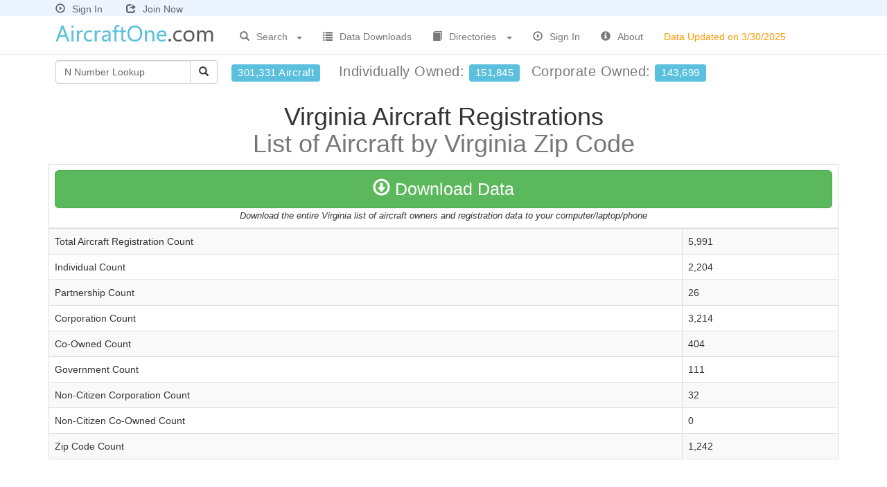

--- FILE ---
content_type: text/html
request_url: https://www.aircraftone.com/aircraft/registrations/virginia-aircraft-owners-zipcodes.asp
body_size: 4803
content:

<!DOCTYPE html>
<html lang="en">
<head>

<meta charset="utf-8">
<meta http-equiv="X-UA-Compatible" content="IE=edge">
<meta name="viewport" content="width=device-width, initial-scale=1">


<title>5,991 Virginia Aircraft Registrations - List of Aircraft by Virginia Zip Code</title>

<meta name="description" content="Virginia Aircraft Registrations, List of Aircraft by Virginia Zip Code , Aircraft Database - browse data, download lists...">

<link href="https://www.aircraftone.com/css/bootstrap.min.css?v=1" rel="stylesheet" type="text/css">
<link href="https://www.aircraftone.com/css/navbar-fixed-top.css?v=1" rel="stylesheet" type="text/css">
<link href="https://www.aircraftone.com/css/dataTables.bootstrap.css?v=1" rel="stylesheet" type="text/css">
<link href="https://www.aircraftone.com/css/xstyle.css?v=3" rel="stylesheet" type="text/css">
<!--[if lt IE 9]>
	<script src="https://www.aircraftone.com/js/html5shiv.js"></script>
	<script src="https://www.aircraftone.com/js/respond.min.js"></script>
<![endif]-->
<script type="text/javascript" src="https://www.aircraftone.com/scripts/general.js"> </script>
<script type="text/javascript" src="https://www.aircraftone.com/scripts/as.js?v=1"> </script>
<script type="text/javascript" src="https://www.aircraftone.com/js/jquery-1.11.0.min.js"></script>
<script type="text/javascript" src="https://www.aircraftone.com/js/xsite.js"></script>
<link rel="shortcut icon" type="image/x-icon" href="https://www.aircraftone.com/images/icon.png">

<!-- This site discusses these topics: aircraft -->

</head>

<body>
<div id="wrap">
<div class="container">
  <div class="navbar navbar-default navbar-fixed-top navbar-loggedin">
    <div class="container">
      <div class="navbar-header">
        
        <a href="https://www.aircraftone.com/signin.asp" style="margin:0px 30px 0px 0px;color:#666"><span style="padding-right:10px" class="glyphicon glyphicon-play-circle" title="Sign In"></span>Sign In</a> <a href="https://www.aircraftone.com/acctsetup.asp" style="color:#666"><span style="padding-right:10px;" class="glyphicon glyphicon-share" title="Join Now"></span>Join Now</a>
        
      </div>
    </div>
  </div>
</div>
<div class="container">
  <div class="navbar navbar-default navbar-fixed-top" style="margin-top:23px;">
    <div class="container">
      <div class="navbar-header">
        <button type="button" class="navbar-toggle collapsed" data-toggle="collapse" data-target=".navbar-collapse"> <span class="sr-only">Toggle navigation</span> <span class="icon-bar"></span> <span class="icon-bar"></span> <span class="icon-bar"></span> </button>
        <div style="overflow: hidden;"> <a href="https://www.aircraftone.com/">
          
          <img style="border:none;margin:5px 20px 2px 5px" title="AircraftOne.com" src="https://www.aircraftone.com/images/aircraftone1-logo.png?x=1" alt="AircraftOne.com"/>
          
          </a> </div>
      </div>
      <div class="collapse navbar-collapse" style="margin-top: 5px">
        <ul class="nav navbar-nav">
          <li class="dropdown" style="width:120px"> <a href="#" class="dropdown-toggle dropdown-toggle-border" data-toggle="dropdown" style="outline:none;"> <span style="padding-right:10px" class="glyphicon glyphicon-search" title="Non-profit Search"></span>Search <b style="float:right; margin:10px 0px 0px 10px;" class="caret"></b></a>
            <ul class="dropdown-menu search-link" role="menu">
              
              <li class="dropdown-header">Aircraft Registrations by</li>
              <li><a href="https://www.aircraftone.com/search.asp?type=nn">N Number</a></li>
              <li><a href="https://www.aircraftone.com/search.asp?type=ln">Individual Name</a></li>
              <li><a href="https://www.aircraftone.com/search.asp?type=rn">Company Name</a></li>
              <li><a href="https://www.aircraftone.com/search.asp?type=gn">Government Agency</a></li>
              <li><a href="https://www.aircraftone.com/search.asp?type=mf">Manufacturer/Model</a></li>
              <li><a href="https://www.aircraftone.com/search.asp?type=zc">Zip Code</a></li>
              <li><a href="https://www.aircraftone.com/search.asp?type=rt">City</a></li>
              <li><a href="https://www.aircraftone.com/search.asp?type=rs">County</a></li>
              <li><a href="https://www.aircraftone.com/search.asp?type=ma">Metro Area</a></li>
              <li><a href="https://www.aircraftone.com/search.asp?type=st">State</a></li>
              <li><a href="https://www.aircraftone.com/search.asp?type=rc">Country</a></li>
              <li class="divider hidden-xs"></li>
              <li class="dropdown-header hidden-xs">Aircraft Incidents by</li>
              <li class="hidden-xs"><a href="https://www.aircraftone.com/search.asp?type=an">Accident Report</a></li>
              <li class="hidden-xs"><a href="https://www.aircraftone.com/search.asp?type=ad">Event Detail</a></li>
              <li class="hidden-xs"><a href="https://www.aircraftone.com/search.asp?type=ai">Aircraft Detail</a></li>
              <li class="divider hidden-xs"></li>
              <li class="dropdown-header hidden-xs">Aircraft Dealers by</li>
              <li class="hidden-xs"><a href="https://www.aircraftone.com/search.asp?type=cn">Company Name</a></li>
              <li class="hidden-xs"><a href="https://www.aircraftone.com/search.asp?type=cs">State</a></li>
              
              <li class="divider"></li>
              <li><a href="https://www.aircraftone.com/advanced.asp" style="color:#F00">Advanced Search</a></li>
              
            </ul>
          </li>
          <li class="dropdown visible-xs" style="width:135px"> <a href="#" class="dropdown-toggle dropdown-toggle-border" data-toggle="dropdown" style="outline:none;"> <span style="padding-right:10px" class="glyphicon glyphicon-search" title="Non-profit Search"></span>Accidents<b style="float:right; margin:10px 0px 0px 10px;" class="caret"></b></a>
            <ul class="dropdown-menu search-link" role="menu">
              <li><a href="https://www.aircraftone.com/search.asp?type=an">Accident Report</a></li>
              <li><a href="https://www.aircraftone.com/search.asp?type=ad">Event Detail</a></li>
              <li><a href="https://www.aircraftone.com/search.asp?type=ai">Aircraft Detail</a></li>
            </ul>
          </li>
          <li class="dropdown visible-xs" style="width:125px"> <a href="#" class="dropdown-toggle dropdown-toggle-border" data-toggle="dropdown" style="outline:none;"> <span style="padding-right:10px" class="glyphicon glyphicon-search" title="Non-profit Search"></span>Dealers<b style="float:right; margin:10px 0px 0px 10px;" class="caret"></b></a>
            <ul class="dropdown-menu search-link" role="menu">
              <li><a href="https://www.aircraftone.com/search.asp?type=cn">Company Name</a></li>
              <li><a href="https://www.aircraftone.com/search.asp?type=cs">State</a></li>
            </ul>
          </li>
          
          <li><a href="https://www.aircraftone.com/products.asp"><span style="padding-right:10px" class="glyphicon glyphicon-list" title="Data Downloads"></span>Data Downloads</a></li>
          
          <li class="dropdown" style="width:145px"> <a href="#" class="dropdown-toggle dropdown-toggle-border" data-toggle="dropdown" style="outline:none;"> <span style="padding-right:10px" class="glyphicon glyphicon-book" title="Non-profit Search"></span>Directories<b style="float:right; margin:10px 0px 0px 10px;" class="caret"></b></a>
            <ul class="dropdown-menu search-link" role="menu">
              <li><a href="https://www.aircraftone.com/default.asp#Airplanes">Airplanes</a></li>
              <li><a href="https://www.aircraftone.com/default.asp#Sailplanes">Sail Planes</a></li>
              <li><a href="https://www.aircraftone.com/default.asp#Blimps">Blimps</a></li>
              <li><a href="https://www.aircraftone.com/default.asp#Helicopters">Helicopters</a></li>
              <li><a href="https://www.aircraftone.com/default.asp#HotAirBalloons">Hot Air Balloons</a></li>
              <li class="divider"></li>
              <li><a href="https://www.aircraftone.com/dealers.asp">Dealers/Charters/Brokers</a></li>
              <li class="divider"></li>
              <li><a href="https://www.aircraftone.com/engines.asp">Aircraft Engines</a></li>
              <li class="divider"></li>
              <li><a href="https://www.aircraftone.com/incidents.asp">Aircraft Accidents</a></li>
            </ul>
          </li>
          
          <li><a href="https://www.aircraftone.com/signin.asp"><span style="padding-right:10px" class="glyphicon glyphicon-play-circle" title="Sign In"></span>Sign In</a></li>
          
          <li><a href="https://www.aircraftone.com/contact.asp"><span style="padding-right:10px" class="glyphicon glyphicon-info-sign" title="About"></span>About</a></li>
          <li class="update-date-nav"><a><span class="hidden-xs hidden-sm hidden-sm">Data Updated on 3/30/2025</span></a></li>
        </ul>
        
        <ul class="nav navbar-nav navbar-right visible-xs">
          <li><a href="https://www.aircraftone.com/signin.asp"><span style="padding-right:10px" class="glyphicon glyphicon-play-circle" title="Sign In"></span>Sign In</a></li>
          <li><a href="https://www.aircraftone.com/acctsetup.asp"><span style="padding-right:10px" class="glyphicon glyphicon-share" title="Join Now"></span>Join Now</a></li>
          <li>&nbsp;</li>
        </ul>
        
      </div>
      <!--/.nav-collapse --> 
    </div>
  </div>
</div>

<div class="container" style="margin-top:9px">
  <div class="container-fluid nav-totals">
    <div style="float:left;">
      <div class="input-group" style="margin-right:20px">
        <form style="padding:0px;margin-left:0px" class="navbar-form" action="https://www.aircraftone.com/aircraft.asp" method="get" onSubmit="return(criteria.value!='N Number Lookup' && criteria.value!='');">
          <div class="input-group">
            <input maxlength="6" type="text" class="form-control" placeholder="N Number Lookup" value="N Number Lookup" 
            name="hn" id="hn" style="width:195px; color: #666666;margin-left:-5px" onFocus="javascript:if (this.value=='N Number Lookup') {this.value='';this.style.color='#000000';}" />
            <span class="input-group-btn">
            <button id="btnGO" type="submit" class="btn btn-default"><span class="glyphicon glyphicon-search" title="Search"></span></button>
            </span> </div>
          <input type="hidden" name="type" value="bn"/>
        </form>
      </div>
    </div>
    <div style="float:left; margin:10px 0px 0px 0px;"> <span style="font-size:20px; display:block;letter-spacing:.5px;" class="text-muted"> 
    <span style="font-weight:normal; margin-right:20px" class="hidden-xs hidden-sm hidden-md label label-info" title="Over 301,000 Aircraft">301,331 Aircraft</span> 
    Individually&nbsp;Owned:&nbsp;<span style="font-weight:normal; margin-right:10px" class="label label-info" title="151,845 Individually Owned Aircraft">151,845</span> 
    Corporate&nbsp;Owned:&nbsp;<span style="font-weight:normal" class="label label-info" title="143,699 Corporate Owned Aircraft">143,699</span></span> 
    </div>
  </div>
</div>

<div class="container">

    <div class="row">
      <div class="col-md-12 text-center">
        <h1>Virginia Aircraft Registrations<br>
          <span class="text-muted">List of Aircraft by Virginia Zip Code</span>
          
        </h1>
      </div>
    </div>
    <div class="row table-responsive" style="margin-bottom:20px">
      <div class="col-md-12">
        <table class="table table-bordered table-striped" style="height:280px;width:100%">
          <thead>
            <tr>
              <td colspan="2" align="center"><div class="row">
                  <div class="col-md-12"> <a class="btn btn-success btn-lg ddsubmit btn100" href="#"><span class="glyphicon glyphicon-download" aria-hidden="true"></span> Download Data</a> </div>
                </div>
                <span class="downloadDescription">Download the entire Virginia list of aircraft owners and registration data to your computer/laptop/phone</span></td>
            </tr>
          </thead>
          <tr>
            <td>Total Aircraft Registration Count</td>
            <td>5,991</td>
          </tr>
          <tr>
            <td>Individual Count</td>
            <td>2,204</td>
          </tr>
          <tr>
            <td>Partnership Count</td>
            <td>26</td>
          </tr>
          <tr>
            <td>Corporation Count</td>
            <td>3,214</td>
          </tr>
          <tr>
            <td>Co-Owned Count</td>
            <td>404</td>
          </tr>
          <tr>
            <td>Government Count</td>
            <td>111</td>
          </tr>
          <tr>
            <td>Non-Citizen Corporation Count</td>
            <td>32</td>
          </tr>
          <tr>
            <td>Non-Citizen Co-Owned Count</td>
            <td>0</td>
          </tr>
          <tr>
            <td>Zip Code Count</td>
            <td>1,242</td>
          </tr>
        </table>
      </div>
    </div>
    
    <div class="row table-responsive">
      <h2 class="text-center">Aircraft Registration Totals by Virginia Zip Code</h2>
      <div class="col-md-12">
        <table id="ZipCodeList" class="table table-hover table-striped table-data-right table-hover-link" width="100%">
          <thead>
            <tr>
              <th>Virginia Zip Code</th>
              <th>Total Aircraft Registration Count</th>
              <th>Individually Owned</th>
              <th>Corporate Owned</th>
              <th>Other Owned</th>
            </tr>
          </thead>
          <tbody>
            
            <tr>
              
              <td><a href="https://www.aircraftone.com/aircraft/registrations/alexandria-va-22314.asp">Alexandria, VA&nbsp;22314</a></td>
              
              <td>675</td>
              <td>12</td>
              <td>661</td>
              <td>2</td>
            </tr>
            
            <tr>
              
              <td><a href="https://www.aircraftone.com/aircraft/registrations/virginia-beach-va-23452.asp">Virginia Beach, VA&nbsp;23452</a></td>
              
              <td>176</td>
              <td>13</td>
              <td>162</td>
              <td>1</td>
            </tr>
            
            <tr>
              
              <td><a href="https://www.aircraftone.com/aircraft/registrations/leesburg-va-20176.asp">Leesburg, VA&nbsp;20176</a></td>
              
              <td>166</td>
              <td>20</td>
              <td>144</td>
              <td>2</td>
            </tr>
            
            <tr>
              
              <td><a href="https://www.aircraftone.com/aircraft/registrations/bridgewater-va-22812.asp">Bridgewater, VA&nbsp;22812</a></td>
              
              <td>139</td>
              <td>3</td>
              <td>136</td>
              <td>0</td>
            </tr>
            
            <tr>
              
              <td><a href="https://www.aircraftone.com/aircraft/registrations/manassas-va-20110.asp">Manassas, VA&nbsp;20110</a></td>
              
              <td>133</td>
              <td>4</td>
              <td>126</td>
              <td>3</td>
            </tr>
            
            <tr>
              
              <td><a href="https://www.aircraftone.com/aircraft/registrations/petersburg-va-23803.asp">Petersburg, VA&nbsp;23803</a></td>
              
              <td>87</td>
              <td>5</td>
              <td>81</td>
              <td>1</td>
            </tr>
            
            <tr>
              
              <td><a href="https://www.aircraftone.com/aircraft/registrations/newport-news-va-23602.asp">Newport News, VA&nbsp;23602</a></td>
              
              <td>85</td>
              <td>8</td>
              <td>76</td>
              <td>1</td>
            </tr>
            
            <tr>
              
              <td><a href="https://www.aircraftone.com/aircraft/registrations/bristow-va-20136.asp">Bristow, VA&nbsp;20136</a></td>
              
              <td>84</td>
              <td>4</td>
              <td>77</td>
              <td>3</td>
            </tr>
            
            <tr>
              
              <td><a href="https://www.aircraftone.com/aircraft/registrations/williamsburg-va-23185.asp">Williamsburg, VA&nbsp;23185</a></td>
              
              <td>80</td>
              <td>51</td>
              <td>26</td>
              <td>3</td>
            </tr>
            
            <tr>
              
              <td><a href="https://www.aircraftone.com/aircraft/registrations/chesapeake-va-23321.asp">Chesapeake, VA&nbsp;23321</a></td>
              
              <td>73</td>
              <td>12</td>
              <td>60</td>
              <td>1</td>
            </tr>
            
          </tbody>
        </table>
      </div>
    </div>
    
    <div class="row" style="margin-bottom:10px">
      <div class="col-md-12"><strong>* Registered Addresses</strong> are available with a <a class="btn btn-download-sm btn-xs" href="https://www.aircraftone.com/acctsetup.asp">Membership</a> or <a class="btn btn-download-sm btn-xs ddsubmit" href="#">Data Download</a> </div>
    </div>
    
    <div class="row">
      <div class="col-md-4">
        <ul class="pagination">
          
          <li class="active"><a>1</a></li>
          
          <li><a href="https://www.aircraftone.com/aircraft/registrations/virginia-aircraft-owners-zipcodes.asp?spg=2">2</a></li>
          
          <li><a href="https://www.aircraftone.com/aircraft/registrations/virginia-aircraft-owners-zipcodes.asp?spg=3">3</a></li>
          
          <li class="disabled"><a>...&nbsp;</a></li>
          <li><a href="https://www.aircraftone.com/aircraft/registrations/virginia-aircraft-owners-zipcodes.asp?spg=125">125</a></li>
          
          <li> <a href="https://www.aircraftone.com/aircraft/registrations/virginia-aircraft-owners-zipcodes.asp?spg=2" aria-label="Next"> <span aria-hidden="true">&raquo;</span> </a> </li>
          
        </ul>
      </div>
    </div>
    
<form action="https://www.aircraftone.com/download.asp" method="post" name="download" id="download">
	
    <input type="hidden" name="id" value="F4F22EE9-B0F8-421B-B7B4-59AABC80AA8D">
    
  <input type="hidden" id="ddinforeccnt" name="reccnt" value="5991">
  <input type="hidden" id="ddinfocriteria" name="criteria" value="GAST '58'">
  <input type="hidden" id="ddinfotitle" name="downloadtitle" value="Registrations by State - Virginia">
</form>
</div>

<div id="push"></div>
</div>
<div id="footer">
  <div class="container">
    
    <div class="row">
      <div class="col-md-12"> 
        
<!-- AddThis Button BEGIN -->
<!--<script type="text/javascript">var addthis_config = {data_track_clickback: true}</script>
<script type="text/javascript" src="https://s7.addthis.com/js/250/addthis_widget.js#username=relevantdata9&async=1"></script>-->
<!-- AddThis Button END -->
 
      </div>
    </div>
    
    <p class="text-muted text-center"> <br />
      Copyright &copy; 2026&nbsp;AircraftOne.com All rights reserved.&nbsp; <a href="https://www.aircraftone.com/d.asp" style="color:#666666;">disclaimer</a></p>
  </div>
</div>

<script type="text/javascript" src="https://www.aircraftone.com/js/bootstrap.min.js?v=1"></script>

</body></html>